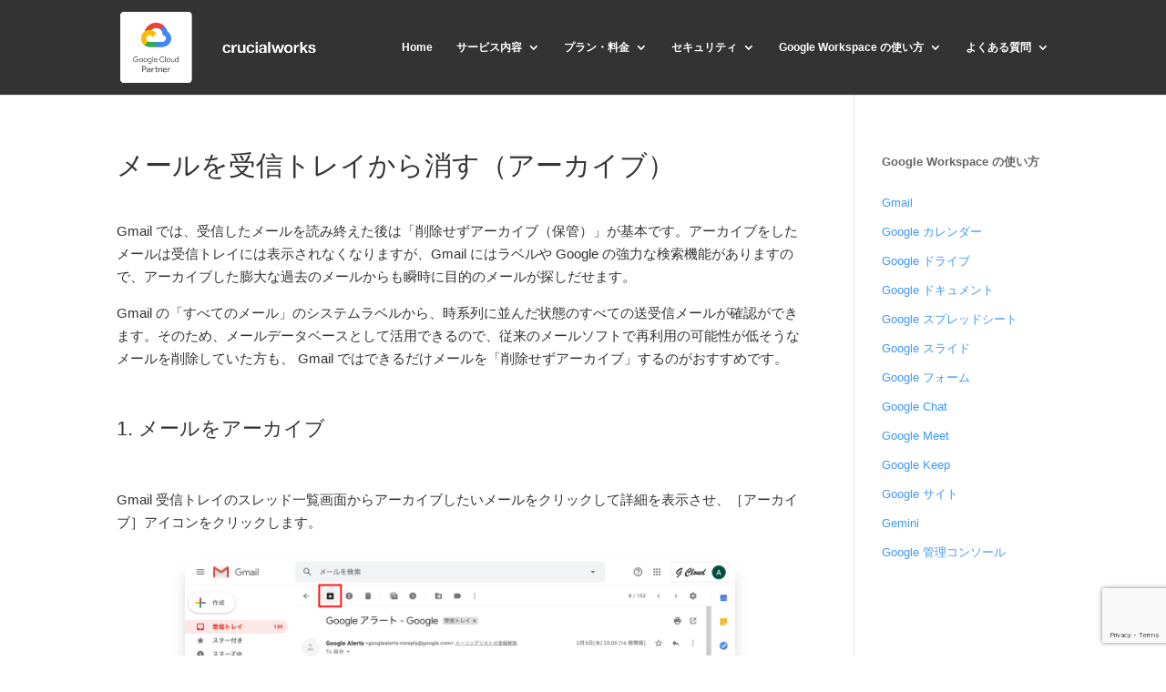

--- FILE ---
content_type: text/html; charset=utf-8
request_url: https://www.google.com/recaptcha/api2/anchor?ar=1&k=6LfPZHoaAAAAAHgcBgiFymeIaGAuw1hzLYpqy3Vf&co=aHR0cHM6Ly93d3cuZy13b3Jrc3BhY2UuanA6NDQz&hl=en&v=7gg7H51Q-naNfhmCP3_R47ho&size=invisible&anchor-ms=20000&execute-ms=30000&cb=kztim7hy533d
body_size: 48208
content:
<!DOCTYPE HTML><html dir="ltr" lang="en"><head><meta http-equiv="Content-Type" content="text/html; charset=UTF-8">
<meta http-equiv="X-UA-Compatible" content="IE=edge">
<title>reCAPTCHA</title>
<style type="text/css">
/* cyrillic-ext */
@font-face {
  font-family: 'Roboto';
  font-style: normal;
  font-weight: 400;
  font-stretch: 100%;
  src: url(//fonts.gstatic.com/s/roboto/v48/KFO7CnqEu92Fr1ME7kSn66aGLdTylUAMa3GUBHMdazTgWw.woff2) format('woff2');
  unicode-range: U+0460-052F, U+1C80-1C8A, U+20B4, U+2DE0-2DFF, U+A640-A69F, U+FE2E-FE2F;
}
/* cyrillic */
@font-face {
  font-family: 'Roboto';
  font-style: normal;
  font-weight: 400;
  font-stretch: 100%;
  src: url(//fonts.gstatic.com/s/roboto/v48/KFO7CnqEu92Fr1ME7kSn66aGLdTylUAMa3iUBHMdazTgWw.woff2) format('woff2');
  unicode-range: U+0301, U+0400-045F, U+0490-0491, U+04B0-04B1, U+2116;
}
/* greek-ext */
@font-face {
  font-family: 'Roboto';
  font-style: normal;
  font-weight: 400;
  font-stretch: 100%;
  src: url(//fonts.gstatic.com/s/roboto/v48/KFO7CnqEu92Fr1ME7kSn66aGLdTylUAMa3CUBHMdazTgWw.woff2) format('woff2');
  unicode-range: U+1F00-1FFF;
}
/* greek */
@font-face {
  font-family: 'Roboto';
  font-style: normal;
  font-weight: 400;
  font-stretch: 100%;
  src: url(//fonts.gstatic.com/s/roboto/v48/KFO7CnqEu92Fr1ME7kSn66aGLdTylUAMa3-UBHMdazTgWw.woff2) format('woff2');
  unicode-range: U+0370-0377, U+037A-037F, U+0384-038A, U+038C, U+038E-03A1, U+03A3-03FF;
}
/* math */
@font-face {
  font-family: 'Roboto';
  font-style: normal;
  font-weight: 400;
  font-stretch: 100%;
  src: url(//fonts.gstatic.com/s/roboto/v48/KFO7CnqEu92Fr1ME7kSn66aGLdTylUAMawCUBHMdazTgWw.woff2) format('woff2');
  unicode-range: U+0302-0303, U+0305, U+0307-0308, U+0310, U+0312, U+0315, U+031A, U+0326-0327, U+032C, U+032F-0330, U+0332-0333, U+0338, U+033A, U+0346, U+034D, U+0391-03A1, U+03A3-03A9, U+03B1-03C9, U+03D1, U+03D5-03D6, U+03F0-03F1, U+03F4-03F5, U+2016-2017, U+2034-2038, U+203C, U+2040, U+2043, U+2047, U+2050, U+2057, U+205F, U+2070-2071, U+2074-208E, U+2090-209C, U+20D0-20DC, U+20E1, U+20E5-20EF, U+2100-2112, U+2114-2115, U+2117-2121, U+2123-214F, U+2190, U+2192, U+2194-21AE, U+21B0-21E5, U+21F1-21F2, U+21F4-2211, U+2213-2214, U+2216-22FF, U+2308-230B, U+2310, U+2319, U+231C-2321, U+2336-237A, U+237C, U+2395, U+239B-23B7, U+23D0, U+23DC-23E1, U+2474-2475, U+25AF, U+25B3, U+25B7, U+25BD, U+25C1, U+25CA, U+25CC, U+25FB, U+266D-266F, U+27C0-27FF, U+2900-2AFF, U+2B0E-2B11, U+2B30-2B4C, U+2BFE, U+3030, U+FF5B, U+FF5D, U+1D400-1D7FF, U+1EE00-1EEFF;
}
/* symbols */
@font-face {
  font-family: 'Roboto';
  font-style: normal;
  font-weight: 400;
  font-stretch: 100%;
  src: url(//fonts.gstatic.com/s/roboto/v48/KFO7CnqEu92Fr1ME7kSn66aGLdTylUAMaxKUBHMdazTgWw.woff2) format('woff2');
  unicode-range: U+0001-000C, U+000E-001F, U+007F-009F, U+20DD-20E0, U+20E2-20E4, U+2150-218F, U+2190, U+2192, U+2194-2199, U+21AF, U+21E6-21F0, U+21F3, U+2218-2219, U+2299, U+22C4-22C6, U+2300-243F, U+2440-244A, U+2460-24FF, U+25A0-27BF, U+2800-28FF, U+2921-2922, U+2981, U+29BF, U+29EB, U+2B00-2BFF, U+4DC0-4DFF, U+FFF9-FFFB, U+10140-1018E, U+10190-1019C, U+101A0, U+101D0-101FD, U+102E0-102FB, U+10E60-10E7E, U+1D2C0-1D2D3, U+1D2E0-1D37F, U+1F000-1F0FF, U+1F100-1F1AD, U+1F1E6-1F1FF, U+1F30D-1F30F, U+1F315, U+1F31C, U+1F31E, U+1F320-1F32C, U+1F336, U+1F378, U+1F37D, U+1F382, U+1F393-1F39F, U+1F3A7-1F3A8, U+1F3AC-1F3AF, U+1F3C2, U+1F3C4-1F3C6, U+1F3CA-1F3CE, U+1F3D4-1F3E0, U+1F3ED, U+1F3F1-1F3F3, U+1F3F5-1F3F7, U+1F408, U+1F415, U+1F41F, U+1F426, U+1F43F, U+1F441-1F442, U+1F444, U+1F446-1F449, U+1F44C-1F44E, U+1F453, U+1F46A, U+1F47D, U+1F4A3, U+1F4B0, U+1F4B3, U+1F4B9, U+1F4BB, U+1F4BF, U+1F4C8-1F4CB, U+1F4D6, U+1F4DA, U+1F4DF, U+1F4E3-1F4E6, U+1F4EA-1F4ED, U+1F4F7, U+1F4F9-1F4FB, U+1F4FD-1F4FE, U+1F503, U+1F507-1F50B, U+1F50D, U+1F512-1F513, U+1F53E-1F54A, U+1F54F-1F5FA, U+1F610, U+1F650-1F67F, U+1F687, U+1F68D, U+1F691, U+1F694, U+1F698, U+1F6AD, U+1F6B2, U+1F6B9-1F6BA, U+1F6BC, U+1F6C6-1F6CF, U+1F6D3-1F6D7, U+1F6E0-1F6EA, U+1F6F0-1F6F3, U+1F6F7-1F6FC, U+1F700-1F7FF, U+1F800-1F80B, U+1F810-1F847, U+1F850-1F859, U+1F860-1F887, U+1F890-1F8AD, U+1F8B0-1F8BB, U+1F8C0-1F8C1, U+1F900-1F90B, U+1F93B, U+1F946, U+1F984, U+1F996, U+1F9E9, U+1FA00-1FA6F, U+1FA70-1FA7C, U+1FA80-1FA89, U+1FA8F-1FAC6, U+1FACE-1FADC, U+1FADF-1FAE9, U+1FAF0-1FAF8, U+1FB00-1FBFF;
}
/* vietnamese */
@font-face {
  font-family: 'Roboto';
  font-style: normal;
  font-weight: 400;
  font-stretch: 100%;
  src: url(//fonts.gstatic.com/s/roboto/v48/KFO7CnqEu92Fr1ME7kSn66aGLdTylUAMa3OUBHMdazTgWw.woff2) format('woff2');
  unicode-range: U+0102-0103, U+0110-0111, U+0128-0129, U+0168-0169, U+01A0-01A1, U+01AF-01B0, U+0300-0301, U+0303-0304, U+0308-0309, U+0323, U+0329, U+1EA0-1EF9, U+20AB;
}
/* latin-ext */
@font-face {
  font-family: 'Roboto';
  font-style: normal;
  font-weight: 400;
  font-stretch: 100%;
  src: url(//fonts.gstatic.com/s/roboto/v48/KFO7CnqEu92Fr1ME7kSn66aGLdTylUAMa3KUBHMdazTgWw.woff2) format('woff2');
  unicode-range: U+0100-02BA, U+02BD-02C5, U+02C7-02CC, U+02CE-02D7, U+02DD-02FF, U+0304, U+0308, U+0329, U+1D00-1DBF, U+1E00-1E9F, U+1EF2-1EFF, U+2020, U+20A0-20AB, U+20AD-20C0, U+2113, U+2C60-2C7F, U+A720-A7FF;
}
/* latin */
@font-face {
  font-family: 'Roboto';
  font-style: normal;
  font-weight: 400;
  font-stretch: 100%;
  src: url(//fonts.gstatic.com/s/roboto/v48/KFO7CnqEu92Fr1ME7kSn66aGLdTylUAMa3yUBHMdazQ.woff2) format('woff2');
  unicode-range: U+0000-00FF, U+0131, U+0152-0153, U+02BB-02BC, U+02C6, U+02DA, U+02DC, U+0304, U+0308, U+0329, U+2000-206F, U+20AC, U+2122, U+2191, U+2193, U+2212, U+2215, U+FEFF, U+FFFD;
}
/* cyrillic-ext */
@font-face {
  font-family: 'Roboto';
  font-style: normal;
  font-weight: 500;
  font-stretch: 100%;
  src: url(//fonts.gstatic.com/s/roboto/v48/KFO7CnqEu92Fr1ME7kSn66aGLdTylUAMa3GUBHMdazTgWw.woff2) format('woff2');
  unicode-range: U+0460-052F, U+1C80-1C8A, U+20B4, U+2DE0-2DFF, U+A640-A69F, U+FE2E-FE2F;
}
/* cyrillic */
@font-face {
  font-family: 'Roboto';
  font-style: normal;
  font-weight: 500;
  font-stretch: 100%;
  src: url(//fonts.gstatic.com/s/roboto/v48/KFO7CnqEu92Fr1ME7kSn66aGLdTylUAMa3iUBHMdazTgWw.woff2) format('woff2');
  unicode-range: U+0301, U+0400-045F, U+0490-0491, U+04B0-04B1, U+2116;
}
/* greek-ext */
@font-face {
  font-family: 'Roboto';
  font-style: normal;
  font-weight: 500;
  font-stretch: 100%;
  src: url(//fonts.gstatic.com/s/roboto/v48/KFO7CnqEu92Fr1ME7kSn66aGLdTylUAMa3CUBHMdazTgWw.woff2) format('woff2');
  unicode-range: U+1F00-1FFF;
}
/* greek */
@font-face {
  font-family: 'Roboto';
  font-style: normal;
  font-weight: 500;
  font-stretch: 100%;
  src: url(//fonts.gstatic.com/s/roboto/v48/KFO7CnqEu92Fr1ME7kSn66aGLdTylUAMa3-UBHMdazTgWw.woff2) format('woff2');
  unicode-range: U+0370-0377, U+037A-037F, U+0384-038A, U+038C, U+038E-03A1, U+03A3-03FF;
}
/* math */
@font-face {
  font-family: 'Roboto';
  font-style: normal;
  font-weight: 500;
  font-stretch: 100%;
  src: url(//fonts.gstatic.com/s/roboto/v48/KFO7CnqEu92Fr1ME7kSn66aGLdTylUAMawCUBHMdazTgWw.woff2) format('woff2');
  unicode-range: U+0302-0303, U+0305, U+0307-0308, U+0310, U+0312, U+0315, U+031A, U+0326-0327, U+032C, U+032F-0330, U+0332-0333, U+0338, U+033A, U+0346, U+034D, U+0391-03A1, U+03A3-03A9, U+03B1-03C9, U+03D1, U+03D5-03D6, U+03F0-03F1, U+03F4-03F5, U+2016-2017, U+2034-2038, U+203C, U+2040, U+2043, U+2047, U+2050, U+2057, U+205F, U+2070-2071, U+2074-208E, U+2090-209C, U+20D0-20DC, U+20E1, U+20E5-20EF, U+2100-2112, U+2114-2115, U+2117-2121, U+2123-214F, U+2190, U+2192, U+2194-21AE, U+21B0-21E5, U+21F1-21F2, U+21F4-2211, U+2213-2214, U+2216-22FF, U+2308-230B, U+2310, U+2319, U+231C-2321, U+2336-237A, U+237C, U+2395, U+239B-23B7, U+23D0, U+23DC-23E1, U+2474-2475, U+25AF, U+25B3, U+25B7, U+25BD, U+25C1, U+25CA, U+25CC, U+25FB, U+266D-266F, U+27C0-27FF, U+2900-2AFF, U+2B0E-2B11, U+2B30-2B4C, U+2BFE, U+3030, U+FF5B, U+FF5D, U+1D400-1D7FF, U+1EE00-1EEFF;
}
/* symbols */
@font-face {
  font-family: 'Roboto';
  font-style: normal;
  font-weight: 500;
  font-stretch: 100%;
  src: url(//fonts.gstatic.com/s/roboto/v48/KFO7CnqEu92Fr1ME7kSn66aGLdTylUAMaxKUBHMdazTgWw.woff2) format('woff2');
  unicode-range: U+0001-000C, U+000E-001F, U+007F-009F, U+20DD-20E0, U+20E2-20E4, U+2150-218F, U+2190, U+2192, U+2194-2199, U+21AF, U+21E6-21F0, U+21F3, U+2218-2219, U+2299, U+22C4-22C6, U+2300-243F, U+2440-244A, U+2460-24FF, U+25A0-27BF, U+2800-28FF, U+2921-2922, U+2981, U+29BF, U+29EB, U+2B00-2BFF, U+4DC0-4DFF, U+FFF9-FFFB, U+10140-1018E, U+10190-1019C, U+101A0, U+101D0-101FD, U+102E0-102FB, U+10E60-10E7E, U+1D2C0-1D2D3, U+1D2E0-1D37F, U+1F000-1F0FF, U+1F100-1F1AD, U+1F1E6-1F1FF, U+1F30D-1F30F, U+1F315, U+1F31C, U+1F31E, U+1F320-1F32C, U+1F336, U+1F378, U+1F37D, U+1F382, U+1F393-1F39F, U+1F3A7-1F3A8, U+1F3AC-1F3AF, U+1F3C2, U+1F3C4-1F3C6, U+1F3CA-1F3CE, U+1F3D4-1F3E0, U+1F3ED, U+1F3F1-1F3F3, U+1F3F5-1F3F7, U+1F408, U+1F415, U+1F41F, U+1F426, U+1F43F, U+1F441-1F442, U+1F444, U+1F446-1F449, U+1F44C-1F44E, U+1F453, U+1F46A, U+1F47D, U+1F4A3, U+1F4B0, U+1F4B3, U+1F4B9, U+1F4BB, U+1F4BF, U+1F4C8-1F4CB, U+1F4D6, U+1F4DA, U+1F4DF, U+1F4E3-1F4E6, U+1F4EA-1F4ED, U+1F4F7, U+1F4F9-1F4FB, U+1F4FD-1F4FE, U+1F503, U+1F507-1F50B, U+1F50D, U+1F512-1F513, U+1F53E-1F54A, U+1F54F-1F5FA, U+1F610, U+1F650-1F67F, U+1F687, U+1F68D, U+1F691, U+1F694, U+1F698, U+1F6AD, U+1F6B2, U+1F6B9-1F6BA, U+1F6BC, U+1F6C6-1F6CF, U+1F6D3-1F6D7, U+1F6E0-1F6EA, U+1F6F0-1F6F3, U+1F6F7-1F6FC, U+1F700-1F7FF, U+1F800-1F80B, U+1F810-1F847, U+1F850-1F859, U+1F860-1F887, U+1F890-1F8AD, U+1F8B0-1F8BB, U+1F8C0-1F8C1, U+1F900-1F90B, U+1F93B, U+1F946, U+1F984, U+1F996, U+1F9E9, U+1FA00-1FA6F, U+1FA70-1FA7C, U+1FA80-1FA89, U+1FA8F-1FAC6, U+1FACE-1FADC, U+1FADF-1FAE9, U+1FAF0-1FAF8, U+1FB00-1FBFF;
}
/* vietnamese */
@font-face {
  font-family: 'Roboto';
  font-style: normal;
  font-weight: 500;
  font-stretch: 100%;
  src: url(//fonts.gstatic.com/s/roboto/v48/KFO7CnqEu92Fr1ME7kSn66aGLdTylUAMa3OUBHMdazTgWw.woff2) format('woff2');
  unicode-range: U+0102-0103, U+0110-0111, U+0128-0129, U+0168-0169, U+01A0-01A1, U+01AF-01B0, U+0300-0301, U+0303-0304, U+0308-0309, U+0323, U+0329, U+1EA0-1EF9, U+20AB;
}
/* latin-ext */
@font-face {
  font-family: 'Roboto';
  font-style: normal;
  font-weight: 500;
  font-stretch: 100%;
  src: url(//fonts.gstatic.com/s/roboto/v48/KFO7CnqEu92Fr1ME7kSn66aGLdTylUAMa3KUBHMdazTgWw.woff2) format('woff2');
  unicode-range: U+0100-02BA, U+02BD-02C5, U+02C7-02CC, U+02CE-02D7, U+02DD-02FF, U+0304, U+0308, U+0329, U+1D00-1DBF, U+1E00-1E9F, U+1EF2-1EFF, U+2020, U+20A0-20AB, U+20AD-20C0, U+2113, U+2C60-2C7F, U+A720-A7FF;
}
/* latin */
@font-face {
  font-family: 'Roboto';
  font-style: normal;
  font-weight: 500;
  font-stretch: 100%;
  src: url(//fonts.gstatic.com/s/roboto/v48/KFO7CnqEu92Fr1ME7kSn66aGLdTylUAMa3yUBHMdazQ.woff2) format('woff2');
  unicode-range: U+0000-00FF, U+0131, U+0152-0153, U+02BB-02BC, U+02C6, U+02DA, U+02DC, U+0304, U+0308, U+0329, U+2000-206F, U+20AC, U+2122, U+2191, U+2193, U+2212, U+2215, U+FEFF, U+FFFD;
}
/* cyrillic-ext */
@font-face {
  font-family: 'Roboto';
  font-style: normal;
  font-weight: 900;
  font-stretch: 100%;
  src: url(//fonts.gstatic.com/s/roboto/v48/KFO7CnqEu92Fr1ME7kSn66aGLdTylUAMa3GUBHMdazTgWw.woff2) format('woff2');
  unicode-range: U+0460-052F, U+1C80-1C8A, U+20B4, U+2DE0-2DFF, U+A640-A69F, U+FE2E-FE2F;
}
/* cyrillic */
@font-face {
  font-family: 'Roboto';
  font-style: normal;
  font-weight: 900;
  font-stretch: 100%;
  src: url(//fonts.gstatic.com/s/roboto/v48/KFO7CnqEu92Fr1ME7kSn66aGLdTylUAMa3iUBHMdazTgWw.woff2) format('woff2');
  unicode-range: U+0301, U+0400-045F, U+0490-0491, U+04B0-04B1, U+2116;
}
/* greek-ext */
@font-face {
  font-family: 'Roboto';
  font-style: normal;
  font-weight: 900;
  font-stretch: 100%;
  src: url(//fonts.gstatic.com/s/roboto/v48/KFO7CnqEu92Fr1ME7kSn66aGLdTylUAMa3CUBHMdazTgWw.woff2) format('woff2');
  unicode-range: U+1F00-1FFF;
}
/* greek */
@font-face {
  font-family: 'Roboto';
  font-style: normal;
  font-weight: 900;
  font-stretch: 100%;
  src: url(//fonts.gstatic.com/s/roboto/v48/KFO7CnqEu92Fr1ME7kSn66aGLdTylUAMa3-UBHMdazTgWw.woff2) format('woff2');
  unicode-range: U+0370-0377, U+037A-037F, U+0384-038A, U+038C, U+038E-03A1, U+03A3-03FF;
}
/* math */
@font-face {
  font-family: 'Roboto';
  font-style: normal;
  font-weight: 900;
  font-stretch: 100%;
  src: url(//fonts.gstatic.com/s/roboto/v48/KFO7CnqEu92Fr1ME7kSn66aGLdTylUAMawCUBHMdazTgWw.woff2) format('woff2');
  unicode-range: U+0302-0303, U+0305, U+0307-0308, U+0310, U+0312, U+0315, U+031A, U+0326-0327, U+032C, U+032F-0330, U+0332-0333, U+0338, U+033A, U+0346, U+034D, U+0391-03A1, U+03A3-03A9, U+03B1-03C9, U+03D1, U+03D5-03D6, U+03F0-03F1, U+03F4-03F5, U+2016-2017, U+2034-2038, U+203C, U+2040, U+2043, U+2047, U+2050, U+2057, U+205F, U+2070-2071, U+2074-208E, U+2090-209C, U+20D0-20DC, U+20E1, U+20E5-20EF, U+2100-2112, U+2114-2115, U+2117-2121, U+2123-214F, U+2190, U+2192, U+2194-21AE, U+21B0-21E5, U+21F1-21F2, U+21F4-2211, U+2213-2214, U+2216-22FF, U+2308-230B, U+2310, U+2319, U+231C-2321, U+2336-237A, U+237C, U+2395, U+239B-23B7, U+23D0, U+23DC-23E1, U+2474-2475, U+25AF, U+25B3, U+25B7, U+25BD, U+25C1, U+25CA, U+25CC, U+25FB, U+266D-266F, U+27C0-27FF, U+2900-2AFF, U+2B0E-2B11, U+2B30-2B4C, U+2BFE, U+3030, U+FF5B, U+FF5D, U+1D400-1D7FF, U+1EE00-1EEFF;
}
/* symbols */
@font-face {
  font-family: 'Roboto';
  font-style: normal;
  font-weight: 900;
  font-stretch: 100%;
  src: url(//fonts.gstatic.com/s/roboto/v48/KFO7CnqEu92Fr1ME7kSn66aGLdTylUAMaxKUBHMdazTgWw.woff2) format('woff2');
  unicode-range: U+0001-000C, U+000E-001F, U+007F-009F, U+20DD-20E0, U+20E2-20E4, U+2150-218F, U+2190, U+2192, U+2194-2199, U+21AF, U+21E6-21F0, U+21F3, U+2218-2219, U+2299, U+22C4-22C6, U+2300-243F, U+2440-244A, U+2460-24FF, U+25A0-27BF, U+2800-28FF, U+2921-2922, U+2981, U+29BF, U+29EB, U+2B00-2BFF, U+4DC0-4DFF, U+FFF9-FFFB, U+10140-1018E, U+10190-1019C, U+101A0, U+101D0-101FD, U+102E0-102FB, U+10E60-10E7E, U+1D2C0-1D2D3, U+1D2E0-1D37F, U+1F000-1F0FF, U+1F100-1F1AD, U+1F1E6-1F1FF, U+1F30D-1F30F, U+1F315, U+1F31C, U+1F31E, U+1F320-1F32C, U+1F336, U+1F378, U+1F37D, U+1F382, U+1F393-1F39F, U+1F3A7-1F3A8, U+1F3AC-1F3AF, U+1F3C2, U+1F3C4-1F3C6, U+1F3CA-1F3CE, U+1F3D4-1F3E0, U+1F3ED, U+1F3F1-1F3F3, U+1F3F5-1F3F7, U+1F408, U+1F415, U+1F41F, U+1F426, U+1F43F, U+1F441-1F442, U+1F444, U+1F446-1F449, U+1F44C-1F44E, U+1F453, U+1F46A, U+1F47D, U+1F4A3, U+1F4B0, U+1F4B3, U+1F4B9, U+1F4BB, U+1F4BF, U+1F4C8-1F4CB, U+1F4D6, U+1F4DA, U+1F4DF, U+1F4E3-1F4E6, U+1F4EA-1F4ED, U+1F4F7, U+1F4F9-1F4FB, U+1F4FD-1F4FE, U+1F503, U+1F507-1F50B, U+1F50D, U+1F512-1F513, U+1F53E-1F54A, U+1F54F-1F5FA, U+1F610, U+1F650-1F67F, U+1F687, U+1F68D, U+1F691, U+1F694, U+1F698, U+1F6AD, U+1F6B2, U+1F6B9-1F6BA, U+1F6BC, U+1F6C6-1F6CF, U+1F6D3-1F6D7, U+1F6E0-1F6EA, U+1F6F0-1F6F3, U+1F6F7-1F6FC, U+1F700-1F7FF, U+1F800-1F80B, U+1F810-1F847, U+1F850-1F859, U+1F860-1F887, U+1F890-1F8AD, U+1F8B0-1F8BB, U+1F8C0-1F8C1, U+1F900-1F90B, U+1F93B, U+1F946, U+1F984, U+1F996, U+1F9E9, U+1FA00-1FA6F, U+1FA70-1FA7C, U+1FA80-1FA89, U+1FA8F-1FAC6, U+1FACE-1FADC, U+1FADF-1FAE9, U+1FAF0-1FAF8, U+1FB00-1FBFF;
}
/* vietnamese */
@font-face {
  font-family: 'Roboto';
  font-style: normal;
  font-weight: 900;
  font-stretch: 100%;
  src: url(//fonts.gstatic.com/s/roboto/v48/KFO7CnqEu92Fr1ME7kSn66aGLdTylUAMa3OUBHMdazTgWw.woff2) format('woff2');
  unicode-range: U+0102-0103, U+0110-0111, U+0128-0129, U+0168-0169, U+01A0-01A1, U+01AF-01B0, U+0300-0301, U+0303-0304, U+0308-0309, U+0323, U+0329, U+1EA0-1EF9, U+20AB;
}
/* latin-ext */
@font-face {
  font-family: 'Roboto';
  font-style: normal;
  font-weight: 900;
  font-stretch: 100%;
  src: url(//fonts.gstatic.com/s/roboto/v48/KFO7CnqEu92Fr1ME7kSn66aGLdTylUAMa3KUBHMdazTgWw.woff2) format('woff2');
  unicode-range: U+0100-02BA, U+02BD-02C5, U+02C7-02CC, U+02CE-02D7, U+02DD-02FF, U+0304, U+0308, U+0329, U+1D00-1DBF, U+1E00-1E9F, U+1EF2-1EFF, U+2020, U+20A0-20AB, U+20AD-20C0, U+2113, U+2C60-2C7F, U+A720-A7FF;
}
/* latin */
@font-face {
  font-family: 'Roboto';
  font-style: normal;
  font-weight: 900;
  font-stretch: 100%;
  src: url(//fonts.gstatic.com/s/roboto/v48/KFO7CnqEu92Fr1ME7kSn66aGLdTylUAMa3yUBHMdazQ.woff2) format('woff2');
  unicode-range: U+0000-00FF, U+0131, U+0152-0153, U+02BB-02BC, U+02C6, U+02DA, U+02DC, U+0304, U+0308, U+0329, U+2000-206F, U+20AC, U+2122, U+2191, U+2193, U+2212, U+2215, U+FEFF, U+FFFD;
}

</style>
<link rel="stylesheet" type="text/css" href="https://www.gstatic.com/recaptcha/releases/7gg7H51Q-naNfhmCP3_R47ho/styles__ltr.css">
<script nonce="OBpOHegbEd_xXoe60dlEPQ" type="text/javascript">window['__recaptcha_api'] = 'https://www.google.com/recaptcha/api2/';</script>
<script type="text/javascript" src="https://www.gstatic.com/recaptcha/releases/7gg7H51Q-naNfhmCP3_R47ho/recaptcha__en.js" nonce="OBpOHegbEd_xXoe60dlEPQ">
      
    </script></head>
<body><div id="rc-anchor-alert" class="rc-anchor-alert"></div>
<input type="hidden" id="recaptcha-token" value="[base64]">
<script type="text/javascript" nonce="OBpOHegbEd_xXoe60dlEPQ">
      recaptcha.anchor.Main.init("[\x22ainput\x22,[\x22bgdata\x22,\x22\x22,\[base64]/[base64]/[base64]/[base64]/cjw8ejpyPj4+eil9Y2F0Y2gobCl7dGhyb3cgbDt9fSxIPWZ1bmN0aW9uKHcsdCx6KXtpZih3PT0xOTR8fHc9PTIwOCl0LnZbd10/dC52W3ddLmNvbmNhdCh6KTp0LnZbd109b2Yoeix0KTtlbHNle2lmKHQuYkImJnchPTMxNylyZXR1cm47dz09NjZ8fHc9PTEyMnx8dz09NDcwfHx3PT00NHx8dz09NDE2fHx3PT0zOTd8fHc9PTQyMXx8dz09Njh8fHc9PTcwfHx3PT0xODQ/[base64]/[base64]/[base64]/bmV3IGRbVl0oSlswXSk6cD09Mj9uZXcgZFtWXShKWzBdLEpbMV0pOnA9PTM/bmV3IGRbVl0oSlswXSxKWzFdLEpbMl0pOnA9PTQ/[base64]/[base64]/[base64]/[base64]\x22,\[base64]\\u003d\x22,\[base64]/wr4YAMOtNWRTI8K9RcK9MFdWw63DmcKZwol4AFHClzfCm1jDsVtgAAnCozzCpMKgLMOLwq8jRAYBw5I0BgLCkC9OVT8AAg91CwgEwqdHw69Qw4oKPMKSFMOgRm/[base64]/Cv8OKw6wwASvCj8Oxw5vCtA7DmcKNB8Obw5DDjcOuw4TDosKDw67DjgwhO0k0AcOvYQ3DpDDCnnwKQlADeMOCw5XDqMKTY8K+w5UhE8KVIcKJwqAjwqwPfMKBw6Akwp7CrFcsQXMpwq/CrXzDtMKqJXjCg8K+wqE5wrDCuR/DjRE/w5IHCcKFwqQvwpsSMGHCrMK/[base64]/DhsOHbsKNSVgmLcOcAMOOw5fDmD3DqsO6wqYlw7JFPEpjw63CsCQLR8OLwr0CwpzCkcKUMWEvw4jDigh9wr/DtjJqL1DCp2/DssOIWFtcw6LDlsOuw7USwq7Dq27CpWrCv3DDmkY3LTfCo8K0w79qKcKdGD1Ww60aw48gwrjDujIPRcOow6PDucKdwp/DjsK6PsKfG8O+OcORR8KYNMK/w47ChcOLbMKwcG5Pwr7CgMKTHsKBY8O9ahHDoA/Cj8O5wpnDtcOqZjMNw5rDhsOpwpFPw73Cv8OMwqHDpcK7f3bDoEXCll3Dj0bDssKiFlbDvl4pe8Oqw6I5PcO7dMO/woQ+wpLDoFPDuDMVw4/[base64]/DksKTGGhgw6EMDsK0PsKBEmxND8O5w5XDjlFawrQnwr3DnFrChiPCoBYkTlzCh8OKwpTCh8KbcnXCm8KoEA1rEm8Tw6PCvcKeU8KHDR7Cm8OGPAtndCodw5cTe8KewpLCmcOCwpZRacOICFg+wq/CrQ51TcKdwoLCrkwoZBB5w4nDrcKDGMOnw43DpAE/[base64]/[base64]/DpHrDocKawqvConleacKtHsKiPjHDrMOkCAzCg8OoemzDlMKzRFrDiMKELV/CrA/DulrCpw3Dm1rDrSInwrHCssOia8Kkw7o/wpM9wpjCo8KWOnNXaw9mwoHDhsKqwo8ew5nDolTDgy8BXGfDgMK3RhrDnsKpCB/DhsKfRgjDuhrDjcKVVC/CiVrCtcKTwq1YSsO6Pn5mw79DwrXCgsOvw41wNR03w6bDkMKHIsOPwrbDtsO4w79iw6gVPRxAIwLDs8KSdH/DpMOewonCnTjClxLCusKqBsKBw5J9wqnCgl5OFwwmw7PCgQnDq8Ouw5PCim8qwpVKw6dITsOuwo3CtsO2VcKgw5dYw7hnw6YjbGVZRSHCvlPDlUjDjsO3MMKTAA4ow5JtOsODcA5Xw47DpsKBSkbCtMKIPjxcFcKsEcO/aX/DkmdLw59rDy/DrCITSmLDv8KFT8OQw5rDow83w4Qtw4c1wp3DjGA2woDDt8K4wqFdwpvCsMK8w6E+C8OawqTCqRchTsKEE8OeBwMxw7xxVT7ChcOmYsKfwqJLZcKQXWrDj1LCrcKZwo/[base64]/CgwoJw6DDv8Kiw5x1InDDmMOywpopD8O1Y8Khw5A3M8O9CGh9K3vDo8K2AMOHNsOQaChnasK8A8KwcxdDLjTCssOzw6xjQ8OlT1YQMjJ0w6fDsMOUVWbDrh/DtC7DlDrCscKuwoUWI8OUwpPCsznCmsKrbyHDuF08awxBasKjZMKwdGbDpg92wq4MUhzDq8Kuw7fCscOJCTouw5nDmmZKRgnCp8K9wpfCsMOIw6bDjMKQwrvDvcONwp92S2PCucKbE14lB8OAwpYZw67DgcOywqHDh1DDs8O/wrnCm8Krwrs4SMK7MFnDqcKhWMK8Y8OZwq/[base64]/Gk5WwoQvwqARwovCgcKoDMKyw5bDpkZzHWkGYMKZaRLDsMKhw7LDtsKWSX/DmsO2diXDqMK4US7DpCNkwoLDt2wQwrTDqRZ7PQrDp8O0MG0YaTVnw4/Dq0dtNyI6wrxqPsOdw68pcMKxwqMyw5soGsOnwrLDpDw1wrLDq2TCosOUdjfDgsOmUMOwbcKlwp3DocKyIEsgw7zDold9RMKZwqARZQfDiFQjw6pBBU5nw5bCpkd+wofDj8OeUcKFwrzCpAjDuikzw5jCkxJIb2J/TnTDogdVGsO8fjnDlsOew414fSpwwp0XwqVQKkbCrsKBdENRU0kVwpDDs8OcOi3CoFvDon8GZMOwUMOiwoVhw73CgsKZw7zDhMO5w4lqQsK8wp1WHMK7w4PCkWXCm8OWwrDCvH9Tw67CmhPChivCnsOiJSfDsWAew6/CmVc/w4DDu8Oyw7XDmS3CrcKIw4dHwqrDs1bCoMKiJgIiw7vCnx3Di8KTUcOXTMOAMS3ClVBWd8KLcsO4Ng3CsMOuw79oQF7DhkAMfcKBwrLDtMKJAMK7G8OIBcKYw5PCjXfDmCnDu8KfVsKmwr14wp3DvBdmclfDmBTCpwxgV1ZGwq/DhVLCqsO7LjfClcKiY8KdYsKsRE3CsMKMwozDmcKoNTzCqn7DkDMTwofCgcKiw5LCkMKFwrovSyDClcOhwrBNBsKRw6rDlzDCvcO+wrjDjBVAWcOJw5IlH8O/w5PCu1xoTlrDmEg6w4rDusK8w7o6dxjCvyR+w57CnX0YJ0XDnWBYSMKowoVoCMOUQxR2w63CmMKDw5HDp8Osw5XDjXzDkcOPwpzCtUjDrcKiw7bCusKWwrJAOCrDrsK2w5PDs8O9GRc4J27DtMODw5cqK8Ope8Onw4dIesO8w5JiwpbCvcO2w5/DncKswqrCjmLDkQ3CmkfChsOaT8KNYsOCZ8Oow5PDs8ONLVzCsGY0wqUGw4Mzw4zCscKhwp12wrjCk1U0VXopwp5rw4zDtg3Cq0J4wqPDpARwdk/DkXIGwovCtDfChsOlaklZMMOcw4LChMK7w58lPsKLw5LCiCjDuyTCuVVmw5xFUXAcw71qwqg9w7ojSsKzaBrCk8OcWSrDo0rCqSLDlMKlVjoVw5fCnsOmehHDs8KmH8K/wpIKS8Oyw4MralQgUQc7wp7CnMOOQ8K4w7TDucK4eMObw4IOLsOVLErCom3DnjbCmcKcwrDCugwWwqlLDcKAE8O5EcKEMMOtWD/DhcKNw5VnLEvCsB9qw5vDkzJ1wrMYfmlCwq02w5t1wq3CrcOdbMO3CwpUwqk9ScO4w53CgMK6SDvCrWcKwqVgw43Cr8KcBmLClsK/dnbDqMO1wo/CvsONwqPDrsOcbcKXIEnDr8KDFsKuwo8gTgTDmcOywqYNeMKzwo/DiBgIXcK+ecK+wprCkcKbDQPClMKJBcK4w4HDqgnCgjvDlMOSNSoGwqbDkMO3XScJw69Hwq4BOsOywrNUHMKTwoXDsRPCjQ0xPcKgw73CsAd3wrzCuxshwpBAw7Iyw7Z/[base64]/JBzCriXCpwEnAMO7ITzDujzCjm/Dt8K5f8KEbVzDm8OoXipMXsOVbgrCgMKaSMOoQ8OcwqxgSlzDk8KPIsO6CMOtwoTDrcKLwr7DmmjCm1A9PMOwb0nCqcK5wpw8wo3Cr8K+wrTCuRVcw5kfwqHDtkPDhSB2KCpHS8OTw4bDi8OlNsKOfsOGe8O0YmZwdxg5GcKZw7hYeAvCtsKow7nCiyY+w4/CpwoVDMK/VA/DnMKfw4jDpsK4VhpGIMKNcifCmg0yw5vCmMKMM8OJw7PDrxrCsiTDoXLDmTHCvsO4w6HDlcKsw5khwoLDhk/DhcKaMRxXw58gwonDtsOMwozDmsOXwodQw4TDlcKHOhHCpW3CiQ4lO8OtAcO/[base64]/CqcO2D2QUSMKABcKkwpfCsMOtJAglwoMiwpHCjcOVUsOpfsKFwrd9TwnDqThLcsOFw48Lw7jDscOrV8KzwqXDrzpSX3zCncKMw7jCsSbDiMO8YMOdLsOaRjzCssOvwprCjcOVwp/DrMKXEifDhwpLwpoAQcK5N8OES1/CgCouZCYXwq7CtW4BczxEfcKiLcKOwqc1wrpvZMOoHAnDlEjDhMKRU0HDskF+BcKvwp/CsU7Dl8KKw4hFYjnCpsOtwobDsHFsw5bDhEfDg8Ocw5zCp3vDmVXDhcKMwotNG8OoOMKJwr1RYU/DgkFzZMKvwoclw7fDoUPDuXvCvcOpwqXDnWfCucKFw6XCtMKta0QQA8OYwpfDqMOyVm/DkHvCl8KyX3TCmcKUeMOKwrPDplbDqcOUw4PDoD9yw4Ipw4PCosOew6/CtXVdUg7DtmHCuMKjPMK3Yy5lJ1doWMKXw5RwwpnDuSI8wpIMwrJ1HnJzw4EoOCXCkm3DvwQzw6hMwqPChMKpJ8KVNSgiw6fCi8OyFSd6woYWwqt/aT7CrMOrwp8VHMOywoPDi2FYCsOLwqnDi3ZSwr1JBMOMQ3nCqnbCgsOAw75Sw7LCoMKKwqfCo8O4UEvDlMKcwpROKsONw6/DviEiw5kJbEMtwpJYw6zDnMOeQhQVw5NEw53DhcK8O8KOw4F9w4kqWcKVwqoTwqrDjQYCAxllwpU3w7LDkMKCwobCrUN3wrV3w6rDumXDi8Ofw5gwcMOIVxrDlHMFVHbDusKSDsKBw5ZHclfCiRw6B8OYwqHCosK/wqjCj8KnwpjChsOLBCrCscKMdcOiwojCih9BCcOWw4fCk8K8wr3CikTCksK3JCtXbsKcGMK8FA5IesOuClvCiMKDKiQZw4MjVFF0wqPCvMOQw4zDjsOfXi1vwqMMw7ITw7XDnAgjwq9dworChsO6GcKww5bCkAXCu8KvNwwrQ8KJw47Dm2UYaX/DtlTDmx5nw4vDtMKcXBLDmAVvPMKuw73CqE/Dn8OUwp5vwrlZBl4gYVRMw5TCp8Krwr5FEkDCsQLDtsOAw6nDkyHDmMKnJyzDocKzJsOSD8KJw7/CvxrDr8OKwpzClxrCmMOzw6nDrsKEw69Rw7R0f8Ore3bCisKhwofCp1rCksO/wqHDhB8UGMOhw5LCjlTCi1zCkcOvFQ3DgkfClsOPRS7DhXRrAsK9wpLDrVcqNjTDsMOWw6YwDV82w53CiCrDgBpvUG1ow4nCiQgzXz5uMg7CnVlcw4bDuVnCnDPCgMKxwobDhH0nwqxUZMO6w47Ds8KFwrzDm1g4w4t1w7nDv8K3QEAEw5PDsMOaw4fCuz7CjMKfC09/wr1fRAwzw6XCnRJYw4JTw5FAcMK1bkYXwqpQJ8O4w5QWIMKIwrnDusOywqY/w7LCtsKYaMK0w5HDtcOMAsOQYsKbw5owwrPDgDlXPwvCk1YjKBnDiMK5wrrDgMO1wqjDgMONwqLCg2dhw6XDr8ORw6HDlhlAKsO+XhATemDDrmvDo0DCiMKsEsOZVRwcKMOBw592fcK/cMK0wrwaRsKMwqLDocO6woRkdy1+J297wrDDvQ0GBcKjf1LCl8OFakrDhQXDgcO1w6YPw5TDj8KhwoVGdMKiw4U5worCsXzCr8KGwpI/S8KYPibDo8Ojci9zwqlza2XDpcKvw5bDt8KPwoosScK4O38ow6NRwplrw5nDlDsuG8OFw7jDkMOJw53CncKSwq/DqzATwr7ClsKFw7pkEMKKwqxiw4zCqHrDhMK6wpTCkyQpwq4cw7rCtyTDq8O/wpVgcMKhwrvDpMK6KCTCozccwofCvmgAV8Omwp9FdRzCk8K3YEzCjMO5WMK7H8OpDMKQKinCucOpwpvDjMKvw4TCqHNYw5Q6wo4Sw4ROF8OywrYpOEXCkcOYYXjCoxwhPjs/UDnDo8KIw4PCsMOSwp7Chm/[base64]/JcODw7BEPXoVNsKywoXCqgTCsQIfwq9yw4rCgMKyw7FlSW/Cm3Buw6IGwq/Dr8KISEQXwp3CnG8WIAEXw5XDrsK4bcOQw6bDg8Oxwr/Dm8O4wqFpwrFdKw1TWsOowqnDnQ4yw6bDgMKsPsKqw67DnMOTw5DDgsOrw6DDssKRwqXDkjPDimrDqMKKwr8jJ8O7woQ4bV3Diw8SIyXDucODDMKbSsOHw7fCkz1cYMKAL23Dp8KxZMO5wqNPwqB/wqdTLcKCwpp/LMOJASkYw652w6PDumLDg0U6MX/[base64]/DssKZw5bDkHsowrwkLGbCi8Onwrltw7x6wq4gw7HCsz3DvcKIJQDDgysrAjfClMOtw6/ClsOFYw5ZwofCscK3wr89w6pGw4VxAhXDhkzDoMKiwrDDosK0w5YDwqvDgXvCg1Maw5HDi8Kjb21aw4cmwrHCm08bVsO/DsOsR8O+E8O1wpnDryPDr8Olw4TCrk4KOsO8L8OnGjDDjANAOMOMRsOnwpPDtlI+QAfClMK7wrrDmcKOwoADDyPDhwzCiQECJk0/wodNRMOFw6XDqMKcw5zCnMOWwofCt8K1LsONw5EULMKQAxQfaUjCocOFwoQDwoYcw7MsUcOpw4jDuw1awqwKVHZwwoxWw6R+KsK6M8OIw5PDk8Kew6p1w6HDncO6wo7CrsKEVA3DgF7DizYCKj5jBUPCmcOQf8KBWcKLDMO7EcO8bMO8b8Odw7HDkg0JR8KdKEU/w73ChTPCkcO0wqzCpBrCuBMdw59iwpXCvl9ZwpXCosKEw6rDpV/DkCnCqBbDhRIDw5vCkxdOH8KPBCrDksOsX8Kdw5fCiSpIdsKtO0zCi2fCszcSw41ow77CiQLDmXbDm0zCjkBVE8O3JMKnecOmfV7DqsOrw7Npw4vDncKNwp3CgMKtwqXDncOJwqbDpsO+w4gJSml0T3XCkcKTFW5twoA4w7kNwpHChx3CiMO8I3HChQnChF/CvnFgTgnDmwp3XGwYwocPw6EkcWnDusK3wqrDksODTSJyw48BI8O1w5lOwoJCTMO9wofCiBhnw4hVwq/CoTFPw5oswoDDlTrCjE7Dq8O1wrvDg8K/[base64]/CvMKvwpYKwojDksKMwp8LTcKVfsOqwo7Cv8Oxw5BJwooCKsKbwoPCh8O6JMKYw78/PsKwwpNubSnDrBTDh8OWa8OteMOzw6/[base64]/[base64]/DvRJLw7RNw6MFBxTDplZyw7jDrcKVwqI3w6Y7wqbCqxtHbMK8wqUIw5VzwpE4egzCi1XDtSJgw4DChcKswrnCr3EKwoZgNwbClBrDpcKJOMOYw43Dni7Ck8O5wogLwp4MwpI/[base64]/Ct1FqHygawr7CjWoYw4Yew7IrwqLCucOqw7bCtC5nw5MoJ8KjJcOBTsKzRcKtaVnCgy4faSZ8w73CucO1W8KCIi/[base64]/byw8MMKoJ8Kww5TDi8O2dcKFZHHCj0dzNX4UAWUqwq7Ct8ODTMORM8OtwoXCtT7CmyzCiSJFw7hnw5LCuzxcN0M/DcOAUEZ4w5jCiQDDrcKxw7pEw4/Dn8KXw5DCvcKJw7s7wp/DsFFOw5/[base64]/CVzDlcK+w6DCicO2PxVHSUASwrHCpMOMPV/CuT9ww7TDoUhPwq/Dj8OTTWTCoUzCh1PCgQzCkcKHBcKswqUfCcKHXsO7w4M0acK4wrxCNcK8w4pfRBHDn8KaUcOTw6l+wrdvEMK4wonDjsK0wrXCrsOgVjVfeUBhwocXc23Cgz50w4rCkTwMXGXCmMKXHxx6YnvDi8Oow4k0w4TCu0bDsX7DvRXCnMOYLXwvbQgvPVldYcKNw5YYHSJ/D8O6RMO6RsKdwpE/B1Y9TjN9w4PCgcOEa3I2BG3ClsK9w6I3wqnDvQkyw5Q+XyNkesKKwpsnbMKjAmF4wobDuMKswqIPwoZdw44vX8Ojw5vCl8O/EsOxZD0UwqLCq8O4w6DDvljDpDnDmsKGRMOQHVs/w6HDmcK+wrMoMl94wqPDnk7DrsOcb8KhwrpSQALDsR3CtGERw5FnKilMwrV+w5rDu8K9PWTCoFrCu8OJXRjCmxHDpMOhwrZhw5HDs8OqC2zDgGMMHXTDhsOcwqDDgsO0wp9SVsOnRsKMwo96Gwc8ZsO5wo8jw4MPTWk8N2owYsK8w7EbeAMqX2/CgMOIOMOgwofDtkbDvcO7YB/CtlTCrFVYVsOBw70Jw7jCi8KJwoNrw455w7AsO3k4aUcIPHHCksKQd8K3dgMhKcOUwrAkBcORwr9lLcKsIztEwqERF8KDwqfCp8O/aj1SwrhcwrDCrDvCqMKww4JOIxDCk8KlwrzCkTQ3PsKPw7PCjUvDg8K4wop4w7BuZ13DosKEwo/Dtn7ClcOCTcOhF1RGw7PCmRckThwowoMDw5jCpsO+wqfDmcK5wqvDonbDhsKJw4Yjwp4sw7tvQcKaw6/CqR/CsAfCvUBmR8KjH8KSCE4Jw5w7fsOmwqAJwpUZKsOGw40Bw4dXVcO8wqZdPsOuG8Krw5RNw64yF8KHw4RaUk17f2YBw7gRPknCuF5iw7rCvGvClsK0Rj/Ci8K8wpDDosOiwqIvwqBAeTosHzVxe8Onw68zRlgWw6ZxW8KywqHDo8OoahvDvsKXw7ROMAHCtj4swpJ6woJtMsKdwrjCgTMJTMOxw4k3wpvDmD7ClcOpFMK6GMONJl/DoD3Ck8Oaw6/CixsuccONw7TCicO8CnTDksK4wqEhwovChcOGNMO9wrvDjMKLwoPCisO1w7LCjcOIf8OUw7nDjG5GGBLDpMKXw4rCscOkUGJmEcKbex9Lw6Bzw4zDrsO6wpXCrFvClUQiw4pVEsOJB8OQXMOYwosmw6nCojwew6Ifwr/CnMKKwrkrwpNqw7XDlMK5b2sFwqxVGsKOaMOJe8OVRCLDsg8jXsOvw57Cq8Otwqx8wqEIwqZ+wohjwrUSTlrDi150TDjCp8KWw4Mpf8OPw74Qwq/Cpy7CoiN1wojCtMOKwpUOw6U4LsO4wrsCEU1nV8KHe0/[base64]/DrcKQw57ChnbCsMOUDwDCjMKaEcKjwo/CvnlzYcKccMKDfMK0ScOAw7DCrwzCsMOReCYVwoRoWMOsUXBAHcK3FcKmw6HDgcKiw6fCpsOOMcKbQ09Xw6DCgsKtw7ZlwoTDhGLClsO+wpTCqU7DiR/Dq04Zw6DCsEx/w6TCrxDDvlFkwrbDmTXDtMKLTXXCpMKkw7Rra8OqCV45QcK8w5ROwo7DosK7w5fDkiEZScKnw43Du8KhwrwmwossXMKWfEjDr0nDq8KIworCncK9wohbw6bDp13CpjvCqsKww5AhYl9GeFvChy3DmQ/Cp8O6wpvCiMOMWcO4Q8OtwpUPAsKpwpRJw612wpkEwppdPMOxw6LCliPDnsKlZXFDNsKbwpHDoj5qwoBiZcK+A8O1XRLCn1xuFFTCqBpvw5UWWcOhC8Krw4TCrn3DnxbDm8K4a8Ofw7/[base64]/[base64]/wpA/w7MCw7LCtEpkMcKfVMKKAMOAw4jDiCdkMMO4w7jCiMOnw4XCvcKLw7/DgXh2wps3PSLCt8K3wrVfVcKxRU5owqY7NMO/wr7CiV07wo7Cj0TDgMOww5kWJjPDqcKbwqNjGRXDqsOzWcOvcMKzwoBXw4MudBvDj8K9fcOeGsORb0LDh2Uew6DCmcOiFnjCi2zCtwNmw5/DhycDL8K5Y8O4wrjCiVMzwrbDjGXDjUzCoW/[base64]/[base64]/CrwPCgcONwqzCky4GbsOnwrnCsyDCrgc5w4d3wrjClcOAPCdLw64BwqnDrMOqw7RmBE7Dp8OtDMK+K8K5SUoHTmY+CMOEwqQjE1DCqcOxfcKtXsKawoDCnsOJwop7HsKCK8KlYHRiccO6RMOeMsO/wrVTE8KmwrPCv8OLI33Dh1PCscK/GMKgw5EUw6jDqsOUw5zCj8KMFknDosOuJWDDusO0wobDlsKVQ3DCtsKqcsKkwq4bwqXCnMOjQBvCpmNJZcKZwpjClgzCongDaH7CscOJS2LCnnXCisOwOi48CT/CoR3ClMOOQBfDtHTDrsOwUMO7w5EVw6zDnsOkwox6w7DDoDBAwqzCnh7CrxbDm8OHw4EeahzCn8Kiw7fCuQjDssKnA8Owwpc2BsKbRCvCvsOXw47DrlzCgFx0w4E8GkkfQHcLwr0GwqHCtWt3DcKZw5FpVMKFw6PCkMO5wpzDmxhowogWw7ACw5dsUhzDuxoWEMK/[base64]/wroyBMOhEBgRwofCuMOlwrfCsmXDt8Olwosgw74US088wr49GmNrVMK/wqXChzHCvsO0X8OEwqx9w7fDhz4Vw6jDqsKewpkbMsOWW8OwwqQpw6vDp8KUK8KaMgYgw4YDwoXCucOIY8ODwpXCuMO9wpLCjSNbPsKYwpw0VwhRwr/[base64]/cntmw64TP0TDucO1wqzDmcOLa2bCtRDDp0PCt8ONwqEAUg/[base64]/w5gfbcOqw47DnyrDqlDDvmMILsKBC8Ktw6XCg8OzQ03Ck8KyZGvDi8OaG8OMCD8wJcOJwqPDk8KqwqbCjmfDrMOxMcKOw7nDrMKdecKBS8Ksw6YJCzMYw47CuVjCpcOfYHXDkkvChVkyw4TDiGlPIcKgwr/CrGLCpQ9lw5oIwpDCiUvCmRLDoHDDl8K9LcObw45JQ8OeOFnDtMOFw6fDj3YKD8OrwoTDq0LCn3JGGsK4bHrDpcKMcgbCtiHDt8KnHcOGwpx7AQ/[base64]/w71VXTvCm2Bfw7EjM8K0woN1GhvClsOAwp47VHc0wrHClGs3CWRZwrB5SMO5dsOWOFJtR8OGAQzDgTfCj2IkWCBZScOqw5LCplZkw4Q1HkUEw7p4f3vCrFDCn8ORRl18RsOzA8OdwqEEwq/DqcKiRjNXw7jCpg9DwoMbe8OCVBZjcQQbAsK3w6/Dm8Kkw5nDkMO3wpQGwoZAFwDDpsKCZA/CsxhCwplLWMKfwrrCt8K8w57DhMOyw4Bxw4kjw7zCm8OGOcK8w4XDrBZJFzHCosOGwpdXw7Erw4lBwp/[base64]/CrRtbw4lFSsO1ChoNc8OIasO0w6bCohXCo3MpM1vCisKeA1VvV0Jpw4zDhsOBI8O/w44cw6IzM1tCU8K1bsKvw6rDpsKnM8KIwrIQwqXDmCbDo8OWwojDs1Amw6Ibw6TCtMKXJXBSHsOPLsOkU8OAwpFew5cSLyvDuFA4XMKFwrExw5rDhzjCvEjDmSzCp8KRwqvCjcOjbRkmWcO1w4LDlsKyw5/ChcOiBHLCsHTCgsKtVsKdwoJMwpnCv8KcwphOwrB7QR8xwqzCjMOwBcOyw4NlwqzCimLCtxbDpcO+w7/CvcKDc8Kiwp9pwoXCscO5w5NdwpfDm3XDqjjDvX80wqnCjmzDrWZtScOxecO7w5xbw5TDmMOzE8KNCVF4c8Oiw6XDvcOQw5HDsMKUw5/[base64]/CoBnDqxHDvGhEw6QlasO/wqIXw4ADakPCr8O1CMKvw6DDlWnDgT9yw73DgHbDunbChsO1w6vCox4Ken/DkcOKwqc6wrdBE8KSHWHCkMKlwqDDgDMNCnfDtMOqw5JJC0DCjcOYwqcZw5jDt8OeY1hiQ8Kbw71Awq/DgcOcH8KTwr/CmsKdw5RIcFREwrrCnwbCqsKZwpDCocKJZ8OIwqnDrSgvw4/DsEhFw4HDjlEFwolZwprDh38ywoIAw43CiMOafRTDgXvCrjbCgwIDwqDDtE7DrxrDtF7Cj8Kyw4zCpWkVaMOmwqzDhRIXwqvDhgfCr33Dl8K4IMKjbGrCgMOjw7LDs0bDn0I0w5plw6jDqMK/KsKmAcKKZcOSw6ttw7Fqw54cwqAsw5PDsFLDlsK8wrHDlcKgw4PCgcOJw5NQLA7DpXxpw68AM8OowpdiU8OgQz1Xwr8awp1twoLDgHrDgBDDvV/DvG0VYQZVF8KKYlTCt8OiwrhwAMOxDMOQw7zCkX/Ch8O6WMOowpk5w4InWStfw4hHwokPP8KzSsO2WFZLwoPDssOxwo7Cm8KUU8O6wqrDn8KgaMKnGEHDkBjDvhvCiXLDtMOLworDo8O5w6/ClQhuPAIrU8O4w47CoQhywq1JYxXDnBvDvcK4wo/ClRvCkXjChsKLw4fDsMKqw73DrSMKf8OmcMK2PSrDtCvDoEbDqsOhGzzCswoUwrttw5nDv8KCVXwDwqxhw6rDhULCm0jDpE/DpcOkQCPCom42Mnwow7E4w6rCjcOxeEFzw6gDRE0PZVVIPzjDhcKlwrPDrH3DqE4VPBFHwq3Dm2rDrTHCncK3GHzCrMKnZQDDvsKbMxAWDjRGC3p4GBLDvygKwq5CwqwQH8OTWsK4wrTDsEx8CsOaQGPCgMKGwo3ClMOXwo7DhsO7w73DqxzDm8KLHcKxwo5Uw6/Cr2PCi1/DiHYmw5JQQ8OVE3HChsKFw7dIe8KDIVvCliMzw5XDjcOeY8KBwoJKBMOEwrZzdcOcwqsSLsKdG8OFTyUpwq7DjT/Cv8OWIsOww6nCqsK+w5tJw63ClDXCisK1w4XDgQfDjsKpwq81w5nDhg0Fw49BG1LDkcKzwo/[base64]/[base64]/Dt1vDpsORw7/[base64]/wrM0woDCtsK6KgTDpMOgwqZ5EVrCmwxWwqnDvQ3Dn8O8KMObWMObfsOhBibDk28+EMKOZsO/wpzDu2ZPPMO7w69gNwLCn8Onw5XDhMOgBRJdwpTCmQzDmg0Ww5kJw7hEwrbCviU1w4cGwp1Nw7rDnMOXwrprLiZZFmIqI1rCt3XCs8OUwoxmw5lMV8O/wpRjZiFbw5tawo/DtMKAwqFCP1TDsMK2MsOlbMKNwrHDm8OHH27CtnwNMcOGPcOtwp/DuSUmJHt4P8OOZcKtKcKtwqlIw7DCvcKhLgrCnsKkwpltw4IQw7jCpGoRw7k9bx12w7LDmEAOOUItw4fDsW4Ue23DtcOdczjDn8Onwqsvw5ZIIMOKfSB3OsOxBlVTw594w74Ow4HDjcO2wrIpM2F+wollZcKXwq/CjUBZVB5rw6EVFlfCucKXwoYbwpclworDocKaw6YywrJtwpTDsMKew5PCn2fDnsKNWwFqUV1OwoR8woxyUMKWw4nCkWggF0/DqMKbwosawqk9bcK0w4dIc2/Dgzptwp43wpjCpXLDnjlpwp7DqXPDhBfCn8Oyw5IlH1YKw5RzF8O4IsKPw4/Cqx3CpT3CsmzDm8Oqw6/[base64]/w7XDoyjDi3jCtsO3w60EwonDoCnDiBBWSMKzw5dMw5zCrcOww7bCqHvDpcKjw4pXZjfCpMOpw7rCuVPDt8Omwo/DpB/CgsKRWsOkdUoeAxnDtybCsMKXV8KGNMKSQhBsQwBGw546wr/CkMOXKsOlM8OZwrtwUT5swqpdMybDoDxxUXDCqxDCm8KhwrTDi8O1w6JQLFDDq8Klw4fDlk0MwowpCsKBw5nDly/CiS9VGMOfw7oDCn01IcOUEcKVDBrDggPCiDojw5TCpFx6w4nDmyJaw5vDhjIfTDwvCyHDkcKSKDlPXMKyZwQkwoNKMQAnWnteEnwLw7LDm8Kgw5jDmnLDuCZiwrg1w6XCnF/Cv8ODw4UxDAwkK8OCw5nDoHlsw5HCm8K/ShXDqsOjAMKUwosCwpfDqEI+FBUVJE3CkWN5DMO2wrsmw7RvwoVrwqTCusOCw4ZpXVAXHsKAw4NOf8KCbMOjEhTDmn4FwpfCtXPDisK5dlbDuMOtwoTCmwc3w4/CpcKDSMO3wqLDuFYZKxfDosK9w47CuMK+KCMKODIOMMKawrrCoMO7w4/CnXPCoTDDpsKVwprDvVJhHMOtacO/[base64]/[base64]/[base64]/OnpNbsOXw4TCnkFbaF5Jwo/CkcKUw6pLTzfCh8Osw4LDhMOow7bCgmoqwqhtw5LDq0/DgsOYXSxALGdGw4dqJsOsw55sfy/CsMK8wp7CjVs5Q8O2FsKsw7s9w5YzBsKJDmHDhjEzUsOjw44awrlCQHFMwoISaGXCoijDqcKPw6JODsKJbkbDqcOGwpTCvgnCncKuw53CgcOfQMO9KW/ChcO8w4jCvDVafnXDpDTCmRHDtcOlU31kBcKOP8OWMy4hATQKw5VFaQTCuGtqJ0xCJMO1WiTCl8Owwr7DjjVHI8OTRwbCpBvDnMKqGmlAw4F4NmTClUsyw7TCjzrDpsKmYA/[base64]/dcK4wrtnwrXCogk0Jk/DvCLDq2XCtFZMS8KAw79AS8OzJEUGwr/DocK8NXlrasO/CMOfwonDrA/CpBtrGnhmwpHCvXLDokrDpX1zGTV1w6/CnEPDk8KHwo0nw7ogR0cuwqokFGNoKcOUw6smw4c1w71Hw4DDhMKRw4nDpjrDsyXDmsKqW0d9YmXCnsKWwoPCsk7DsQtjeQ7Du8OlWsK2w4JhTsOEw5vDnsK6asKTR8OAwpYCwp1Ywr1kwqLCpA/CqlYRaMKhw5Vlw64xAFYVwqQDw7HDkcK7w6PDhGJSbMKdw6fDqWFWwrTDnMOJTMKVblfCoGvDtA/CrMKHdmHDosO+WMO0w4ZZcVctZinDrMOESBbDq158BBFEdXzCtDLDtcOwL8KgIMKBfSLDninCjjzDt0ZAwr4rGcOqSMKRwpjDgE1QZ23CvcKyGCxcw7Rewrc9wqUyYnELwqovbEzDpzjDsB9JwoPDpMKqw4N0w6/DjsO4T1wPe8OHW8Ovwqdvb8Oiw7tZDHQHw6zCiyo9RsOEa8KUO8OJwooTfMKyw5vCtCYOAgIOW8OLP8KWw6dRAkjDqXArKMO+wo7DuVPDiSFDwq7DvT3CuMOFw4DDlRY+fnlKFMOAw70lE8KVwqfDtsKnwpzDixohw5BrcVJpRcKTw5TCtlMFfsK6wo7CvFB/OGfCnypKbMOSJ8KRY07DqcOxa8KzwrIZwoXDkjLDgBNZMA5EJ33DjcOeTVbCocKaJ8KLN0NtL8K6w6BTHcKkw5N/w67ClQ7ChMKeb1PCtTTDinLCrsKAw4hzfsKpwqHCq8ObMcKBw5zDlsOLwphnwo/DuMOPFxMvw4bDtEACQCHCusOFf8OTLQIAXMKPSsKkDH5tw6cVL2HClTvDlA7Cj8KJEsKJUcK/w5w7VHBQwqxATsORYlA8eBjCusOCwqgBBmJwwodPwqHDnSDDmMKkw5nDplQfJxc9fm0Ow7JHwph3w6E/MsO/W8OKcsKeGXpXLD3Ck1wZPsOMRAgIwqHCshYsworDpkzCuUzDqsKRw6jDp8OIZ8OQRcOgHE3DgErCqsO9w4rDncKQAyfCmsKvRcKVwobCsxrDrMKkEcK9GHwuZFsIVMKhw6/CjnvCn8O0NMOuw7rCpBLDtMO+wrNkwokiw5wZJsK/[base64]/Dq0vDixQuRcODwqEgw7Bbw7PCnsOtw7zCl1tQWBjDlcOOZXdMVcKjw4snE3PCvsObwqfCoDVbw7R2SVcBw4wEw7HDusKFwqk9w5fCscOHwp1HwrYQw5QZIxDDojtZHiJMwp0tfyxoWcOtw6LDvBF3bG4qwq3DncKkBAAtPlM/wrTDgcKvw4PChcO9wqAlw5LDlsO/wr52YcKqw7TCucOEworCtQ0gw4rClsOdX8OpIMOHw5HDp8O3KMOwNh9aQCrDhEcnw6QSw5vDs1vDoWjClcOEw7HCv3DDr8OuHw7DvE0fw7ILKsKRFF7DowHCoVNWRMO/BgXDszQ1w4XDliI2w6fDvBTDmUwxwol1b0d7wrE1w7tfTh/Cs3RNJsKAw7QPw67CuMKeWcOUPsK/wpvDrcOVVG1rw6jDrcKTw45qwpbClE7CmsOsw5dVw48bw53DlMKIw7saZg7ChR8ZwqU9w5rCqMODw7k2HXlWwqRew7zCoy7CisOsw5oKwpFrwoQkW8OXwrnCkH9tw4EfIGAfw6jDjFfCpy57w6AZw7rCjV/CiDrDv8OOwrR5McOKw47CmSAnfsO0w6MMw6RJbcKnR8KAw5JDVycjwog3wpICGzZSw7sUw4F3wpR0w4IxOUQ1QQkZw59eNUxiOMOCVm3CnVpUNGlow5t4TsKwf0zDuHjDml5pdXLDmMK/[base64]/CmsK4w7/[base64]/DkcOhFcKLw58LYcO9JMKQS8O5O8K8w6s6w4Izw7XDpMK1wrJhOMOqw4DDgSZIS8KOw7ogwq8jw5tpw5xySsKBJsOOHsO9AzkITiNFViDDkATDvcKhJsOwwq5OTzs/ZcOzwoLDpBLDv2hNCMKAw43ChcO7w7rDjsKFJsOMw5HDsWPClMOQwrPCpEpRP8KAwqB3woVswr9CwpMrwphNw59KVFdMMMKufcOBwrNyOsO6wpTDssKkwrbDo8KlK8OtBjjDocOBeCFwcsOwWhnDhcKfTsOtQhp0AMOXCVcLwqbDuxglTcO/w6Usw7nClMKAwqbCssKAw5rCoRzDmG3Cl8KyPjsXWTYtwpDCjlXDo0LCqnHCj8Kww4M6wrUrw4hwfW1LUAHCtlQYwpQMw5lLw6/DminDhhfDsMK8N3hTw7DDssOBw6fCgg7ClMK5SMKUw6tIwqEaBjVydcOsw6/DncKvwofChcK3C8O0bw7CnD1YwqTCh8O/OsKxwqJVwodbDMOow5xnGUnCv8O2woobacKYHRDCt8OJEwgvaHQ3RWTCtkVRL2DDmcKEC0JTSMOEcsKOw7LCoGDDmsKKw6o/w7rCuw/Dp8KBP2DCgcOuGcKWE1HDnX7DlW1awrxkw7Zxwp3DkUDDo8KoVFzCsMOrWm/DsTTDn210w5PDni8Pwo8Jw4nCoVtswrI/acK3IsKywpjDnh0Kw7vCpMOvYcO+wrlZw6Qhwo3ChgAKIXHDpmvCvMKDw4bCklbDlE9rSxI8T8K0wqt1w57DrsKrwrrCok7DujpXwqUzWMKUwoPDrcKRwp/Clj88wrNjF8Ktw7TDhMKjdCNgwpIsd8OqaMKwwqsuQD3DmkYIw7bClMKAWEQWSEfCuMK8LcOTwrDDu8K7AcKfw782G8OSeCrDm0fDrsKJZMO3w5nCpMKgwplsXgEHw6NcVRDDgsO5w416Ow/DiBXCt8K+woVVBSwBw5fDplw4wo8uPHHDgcOMw57ClVRNw69Bwr3CvyvDkQ1iw5rDow7DhsK+w5oxU8KswoHCmX/Dik/DpcKkwpgIaUtZw7UlwrMPW8O1AcO/[base64]/w4FHdVLCqljCkAobwovDksOWw4ZTw7fCmRVMw5zCn8OnRsOcCiUVS1Ztw5DDgxHDuFVmDhbDl8OcFMONw6grwpxqNcKvw6XCjATDiExhwpEQL8OATMKKw5LCvGNKwrglUSHDt8KVw5nDh2nDocOvwq13w6wVN1/[base64]/CtCF0wq0KS3bChcK5CcOGfsKpwoAmwpXCkj5Vw5/[base64]/DncOpwphLQWUOACk5FTA3dMK/woR9EUPCoMKHEMOZw6oOI27DlA/[base64]/DrcKRCR8Qw5VNw68fUcKXasKUGSxpPQ7CpyTDkxvDoGXDrHTDpsK3woN3wpvChcKvVnzDiTXCs8K8HjPCs2LDscKxw7s/TsKGEmFow4DDikXDnBHDhcKMcsO6wqXDkWcCZl/[base64]/CucOBwoI5WWDCiMO/fkp/wpZcJ3xjOMKqw5DCrsKowoYSwqktQn3CvV9IRMOYw61ZOMKvw7QEwotAb8KVw7MAHRsKw6hhbcO/[base64]/CpEtqbTjCkzInSkM1w7gAwrbDhsKGw6ZRFCI+MT8vwpHDmh7Cn10uccK/Vy/Cg8ORUQjCoDfDsMKDBjRCZMKKw7zDrEYXw5TCpMOSUMOsw7jCt8Ovw5tqwqXCs8Kkam/[base64]/CnnLCp1jCkmsMWDwrTR4UwrfCn8OrwoYPw6nCq8KbXFjDocKKYj7CnWvDqwbDljFUw4EUw6LCsRVww6HCth1KIHHCmjcuER8\\u003d\x22],null,[\x22conf\x22,null,\x226LfPZHoaAAAAAHgcBgiFymeIaGAuw1hzLYpqy3Vf\x22,0,null,null,null,1,[21,125,63,73,95,87,41,43,42,83,102,105,109,121],[-1442069,427],0,null,null,null,null,0,null,0,null,700,1,null,0,\[base64]/tzcYADoGZWF6dTZkEg4Iiv2INxgAOgVNZklJNBoZCAMSFR0U8JfjNw7/vqUGGcSdCRmc4owCGQ\\u003d\\u003d\x22,0,0,null,null,1,null,0,0],\x22https://www.g-workspace.jp:443\x22,null,[3,1,1],null,null,null,1,3600,[\x22https://www.google.com/intl/en/policies/privacy/\x22,\x22https://www.google.com/intl/en/policies/terms/\x22],\x22pTgR0FjqlPY6ENmL6Qxm4+/c9n5zvk97foY81W4tBng\\u003d\x22,1,0,null,1,1767076623529,0,0,[56,151,50,111,61],null,[162],\x22RC-D1Zs47JLs5gIPQ\x22,null,null,null,null,null,\x220dAFcWeA6dO6XkK4U2VH8FW96HwbdTc81KXdYDBu5degnBa20JNvsXY94kH9QOP60XzlSCD6xUDfIm4uHo_C_372c7zluZZzIxFw\x22,1767159423591]");
    </script></body></html>